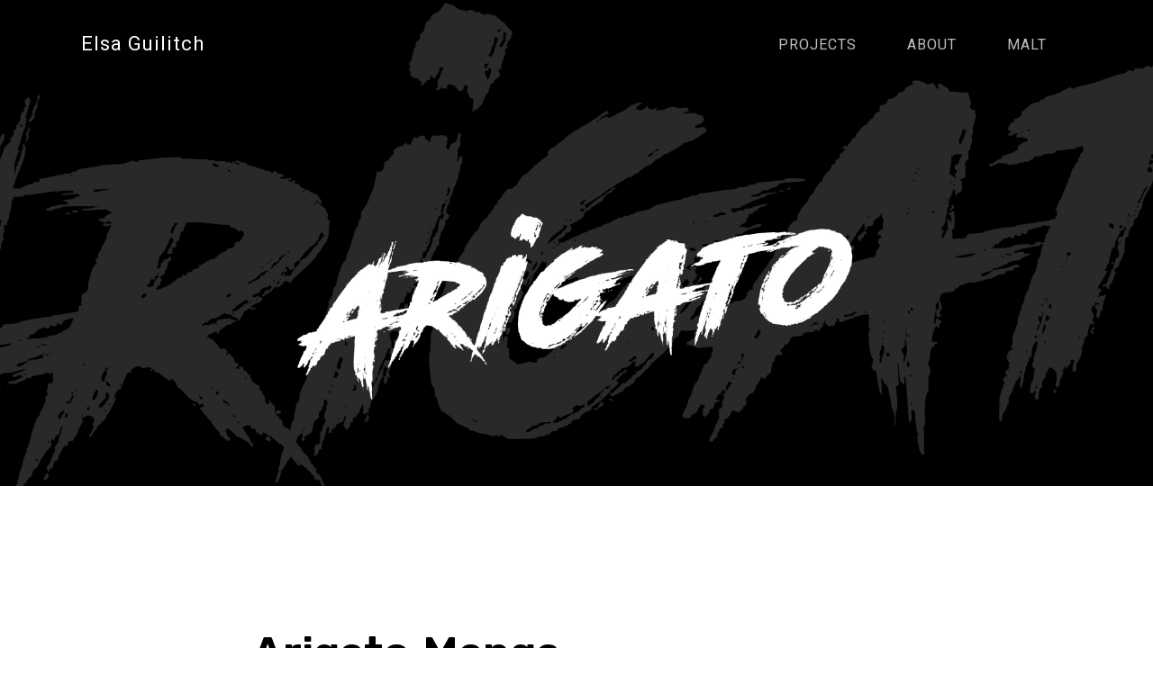

--- FILE ---
content_type: image/svg+xml
request_url: https://elsaguilitch.com/wp-content/uploads/malt.svg
body_size: 457
content:
<svg width="187" height="188" viewBox="0 0 187 188" fill="none" xmlns="http://www.w3.org/2000/svg">
<path d="M159.518 27.7325C145.418 13.6325 130.356 22.7585 120.93 32.1845L76.4104 76.7075L31.8854 121.231C22.4594 130.656 12.5934 144.977 27.4334 159.815C42.2734 174.658 56.5943 164.79 66.0183 155.364L110.541 110.841L155.064 66.3195C164.491 56.8925 173.616 41.8305 159.518 27.7325Z" fill="black"/>
<path d="M74.445 24.0853L93.3 42.9393L112.492 23.7473C113.795 22.4413 115.118 21.2293 116.449 20.0863C114.439 9.9463 108.653 0.779297 93.291 0.779297C77.9 0.779297 72.121 9.9823 70.123 20.1443C71.559 21.3873 72.994 22.6333 74.445 24.0853Z" fill="black"/>
<path d="M112.482 164.138L93.3016 144.957L74.4566 163.8C73.0256 165.232 71.6016 166.54 70.1836 167.769C72.3446 178.106 78.4606 187.574 93.2936 187.574C108.166 187.574 114.274 178.055 116.421 167.685C115.102 166.55 113.781 165.437 112.482 164.138Z" fill="black"/>
<path d="M66.449 69.791H30.099C16.77 69.791 -0.333984 73.989 -0.333984 93.927C-0.333984 108.804 9.18802 114.913 19.56 117.059C20.788 115.642 66.449 69.791 66.449 69.791Z" fill="black"/>
<path d="M167.1 70.7598C165.949 72.0978 120.193 118.065 120.193 118.065H156.027C169.356 118.065 186.46 114.916 186.46 93.9288C186.46 78.5398 177.26 72.7578 167.1 70.7598Z" fill="black"/>
<path d="M78.3592 57.8589L84.8532 51.3649L66.0102 32.5199C56.5832 23.0949 42.2642 13.2279 27.4242 28.0679C16.5422 38.9499 18.9592 49.5409 24.7312 58.1389C26.4892 58.0079 78.3592 57.8589 78.3592 57.8589Z" fill="black"/>
<path d="M108.238 129.997L101.727 136.508L120.921 155.7C130.347 165.127 145.409 174.251 159.507 160.153C170.027 149.632 167.613 138.582 161.797 129.73C159.925 129.865 108.238 129.997 108.238 129.997Z" fill="black"/>
</svg>
